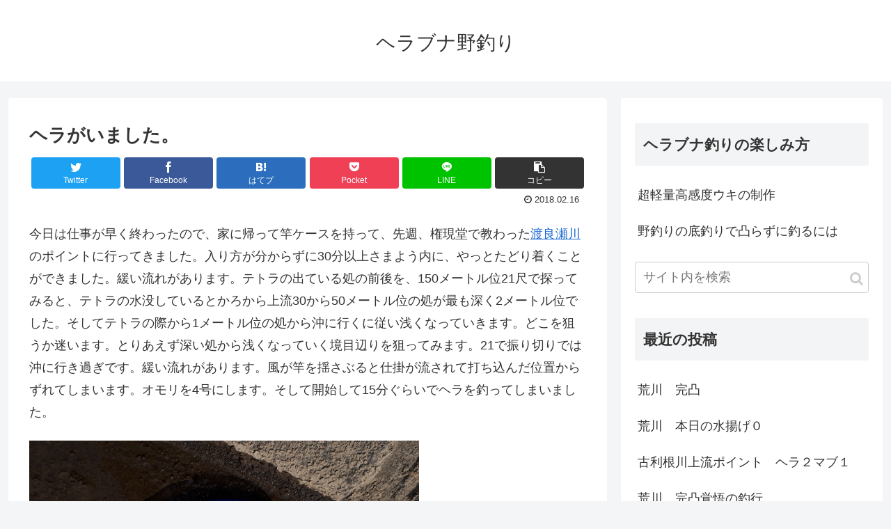

--- FILE ---
content_type: text/html; charset=utf-8
request_url: https://www.google.com/recaptcha/api2/aframe
body_size: 267
content:
<!DOCTYPE HTML><html><head><meta http-equiv="content-type" content="text/html; charset=UTF-8"></head><body><script nonce="ZHWOyI33rc9_nENM2cP7vw">/** Anti-fraud and anti-abuse applications only. See google.com/recaptcha */ try{var clients={'sodar':'https://pagead2.googlesyndication.com/pagead/sodar?'};window.addEventListener("message",function(a){try{if(a.source===window.parent){var b=JSON.parse(a.data);var c=clients[b['id']];if(c){var d=document.createElement('img');d.src=c+b['params']+'&rc='+(localStorage.getItem("rc::a")?sessionStorage.getItem("rc::b"):"");window.document.body.appendChild(d);sessionStorage.setItem("rc::e",parseInt(sessionStorage.getItem("rc::e")||0)+1);localStorage.setItem("rc::h",'1769027486698');}}}catch(b){}});window.parent.postMessage("_grecaptcha_ready", "*");}catch(b){}</script></body></html>